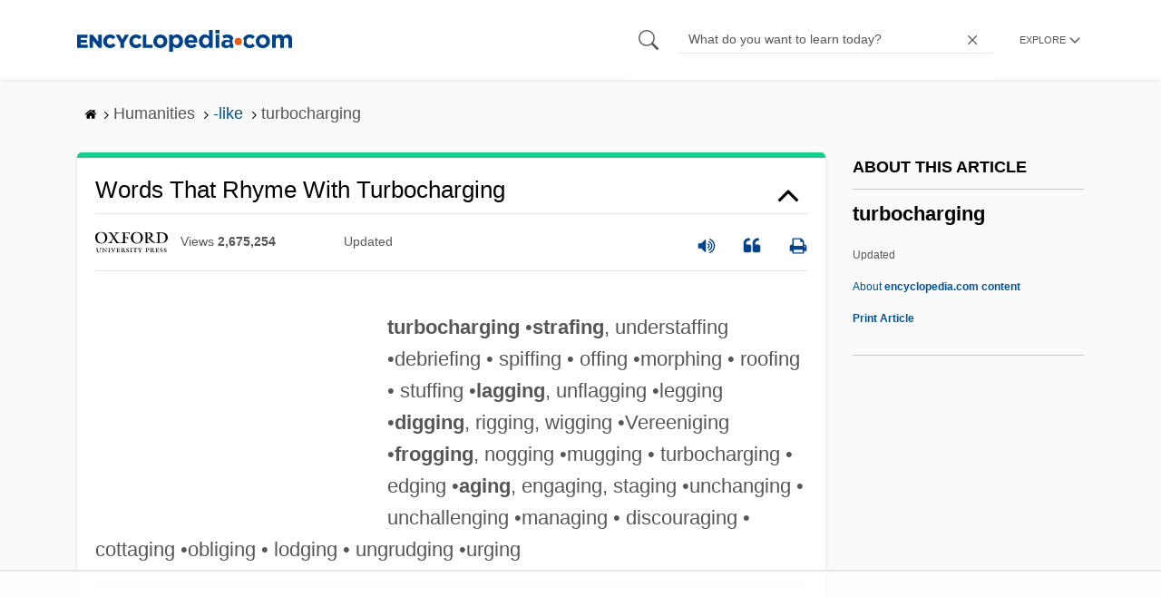

--- FILE ---
content_type: text/html
request_url: https://api.intentiq.com/profiles_engine/ProfilesEngineServlet?at=39&mi=10&dpi=936734067&pt=17&dpn=1&iiqidtype=2&iiqpcid=faf5966d-10bc-4021-aa5c-29b38ae0019e&iiqpciddate=1767005926651&pcid=b01aace9-4a21-410b-b111-416fa256ec6e&idtype=3&gdpr=0&japs=false&jaesc=0&jafc=0&jaensc=0&jsver=0.33&testGroup=A&source=pbjs&ABTestingConfigurationSource=group&abtg=A&vrref=https%3A%2F%2Fwww.encyclopedia.com
body_size: 56
content:
{"abPercentage":97,"adt":1,"ct":2,"isOptedOut":false,"data":{"eids":[]},"dbsaved":"false","ls":true,"cttl":86400000,"abTestUuid":"g_8e21a67c-77c1-4442-bf1c-58041cc89dd6","tc":9,"sid":-1712770275}

--- FILE ---
content_type: text/html; charset=utf-8
request_url: https://www.google.com/recaptcha/api2/aframe
body_size: 267
content:
<!DOCTYPE HTML><html><head><meta http-equiv="content-type" content="text/html; charset=UTF-8"></head><body><script nonce="hL8-Sstzj68wcvmlF5y7fQ">/** Anti-fraud and anti-abuse applications only. See google.com/recaptcha */ try{var clients={'sodar':'https://pagead2.googlesyndication.com/pagead/sodar?'};window.addEventListener("message",function(a){try{if(a.source===window.parent){var b=JSON.parse(a.data);var c=clients[b['id']];if(c){var d=document.createElement('img');d.src=c+b['params']+'&rc='+(localStorage.getItem("rc::a")?sessionStorage.getItem("rc::b"):"");window.document.body.appendChild(d);sessionStorage.setItem("rc::e",parseInt(sessionStorage.getItem("rc::e")||0)+1);localStorage.setItem("rc::h",'1767005933091');}}}catch(b){}});window.parent.postMessage("_grecaptcha_ready", "*");}catch(b){}</script></body></html>

--- FILE ---
content_type: text/html
request_url: https://u.openx.net/w/1.0/cm?cc=1&id=891039ac-a916-42bb-a651-4be9e3b201da&ph=a3aece0c-9e80-4316-8deb-faf804779bd1&gdpr=&gdpr_consent=&gpp=&gpp_sid=&r=https%3A%2F%2Fpbs-raptive-us.ay.delivery%2Fsetuid%3Fbidder%3Dopenx%26gdpr%3D%26gdpr_consent%3D%26gpp%3D%26gpp_sid%3D%26f%3Db%26uid%3D%7BOPENX_ID%7D
body_size: 112
content:
<html>
<head><title>Pixels</title></head>
<body>

<img src="https://pbs-raptive-us.ay.delivery/setuid?bidder=openx&gdpr=&gdpr_consent=&gpp=&gpp_sid=&f=b&uid=34bb52b6-1548-40ab-a664-540cd1207110"><img src="https://cm.g.doubleclick.net/pixel?google_nid=openx&google_cm&google_sc"><img src="https://cm.g.doubleclick.net/pixel?google_nid=openx&google_hm=MjEwYTBlYjMtNjVhMC0yZGU2LWQ4MDgtY2VhMDlhOTk3ZGZk"><img src="https://match.adsrvr.org/track/cmf/openx?oxid=0d65dd79-acd7-7342-cde8-9419507bb39d&gdpr=0"><img src="https://ups.analytics.yahoo.com/ups/58934/cms"><img src="https://ad.turn.com/r/cs?pid=9&gdpr=0"><img src="https://tr.blismedia.com/v1/api/sync/openx">

</body>
</html>


--- FILE ---
content_type: text/plain
request_url: https://rtb.openx.net/openrtbb/prebidjs
body_size: -228
content:
{"id":"0892a0bd-35f0-4fed-8cac-1a479a35ef4f","nbr":0}

--- FILE ---
content_type: text/plain
request_url: https://rtb.openx.net/openrtbb/prebidjs
body_size: -85
content:
{"id":"7b263b3e-02e7-4d46-8b74-28b5fc60d08a","nbr":0}

--- FILE ---
content_type: text/plain
request_url: https://rtb.openx.net/openrtbb/prebidjs
body_size: -228
content:
{"id":"05f71d12-d58b-4e29-bf2b-9fa67943f7d7","nbr":0}

--- FILE ---
content_type: text/plain; charset=utf-8
request_url: https://ads.adthrive.com/http-api/cv2
body_size: 2988
content:
{"om":["01sx5e03","08tx68p2","0b0m8l4f","0hly8ynw","0kuc3j4t","0wmz3j0f","1011_302_56527971","10310289136970_462792978","10310289136970_577824614","10812514","10ua7afe","11142692","11896988","12010084","12010088","124844_14","124848_4","125214_4","125216_4","1453468","1986:681102614","1986:681102616","1986:681102625","1986:693421524","1qt50lr4","206_543094","2249:614128376","2249:670292198","2307:1qt50lr4","2307:3x0anv53","2307:7tknqcu9","2307:b2f5dv75","2307:b2xztqse","2307:bkfkhqrx","2307:brb59cr2","2307:eyu3vwid","2307:jprgnewb","2307:mehhq329","2307:pd021fla","2307:pluahpu1","2307:pogoe66i","2307:pqo0xp44","2307:qjfdr99f","2307:u3oyi6bb","2307:vz6mu8w8","2409_15064_70_85807320","2409_15064_70_85807343","2409_15064_70_85807351","2409_25495_176_CR52092954","2409_25495_176_CR52092959","2409_25495_176_CR52178315","2409_25495_176_CR52188001","2409_25495_176_CR52190520","24602716","24655280","24659873","25_4t751hhv","25_t272nr7c","25_yi6qlg3p","2662_200562_T22650581","2676:79515090","2715_9888_480948","2760:176_CR52092957","29414696","2974:8078705","2974:8124924","2xu9ksr7","3018/eda383425db2fae312390a452c4d8eb3","31809564","3335_73_681102614","3335_73_681102625","3335_73_693421524","33603859","3490:CR52092918","3490:CR52190520","35298rwni9b","35c8505g","3658_136236_b2xztqse","3658_15113_pd021fla","39303318","39350186","39724743","39_76_4ac7163b-84db-4063-a31d-41bbec8f56ec","3fp3x1ww","3q6ynnxu","3x0anv53","402323","402328","409_192552","409_192565","409_216386","409_216406","409_216416","409_216504","409_216506","409_220339","409_223599","409_225977","409_225978","409_225982","409_225988","409_226322","409_227223","409_227224","409_230721","409_230727","409_231797","44629254","47183733","47183748","47183765","47745534","481703827","485027845327","4ti9im0s","50525751","51372410","51372434","514819301","52032057","521_425_200170","521_425_200267","521_425_200270","521_425_200279","521_425_200715","523_354_7904","52626586","5316_139700_67a43400-94f1-4c61-b9dc-a055b94f9f79","5316_139700_d06badb1-b2fd-464a-8724-07f8b0f2e8a4","534650490","542854698","543094","54639987","54779873","5510:01sx5e03","5510:5rxhjz6q","5510:871g2i7t","5510:8wugqkk0","5510:9jthdrjt","5510:9l1af08m","5510:khrc9fv4","5510:mehhq329","5510:pd021fla","5510:pqo0xp44","5510:v7523nd5","55116643","5563_66529_OADD2.7353135342691_1HIFTTJEU2BUH106FX","55756813","557_409_223589","557_409_223591","557_409_223599","558_93_35c8505g","558_93_qqvgscdx","56254251","56341213","56635908","56635955","581516569","5826507437","5asha6l7","5j298ksujcn","5rxhjz6q","600618969","6026534519","6026566151","6026575763","603485497","61210719","6126528761","6126528763","6126589183","614105104","614105109","61572333","61900466","61916211","61916223","61916225","61932920","61932925","622227536","622536355","624610019","624610718","624614072","626973455","643476627005","644014611","659216891404","668547419","680_99480_464327579","680_99480_614105095","680_99480_614105105","680_99480_614105109","680_99480_700109379","693421524","701817881","701838252","701841418","70_83558342","70_83558358","734403356048","7354_138543_85807320","7443486","7618517","7618520","7669403","7814859","7azham0k","7c298meqmw8","7nl571v0","7qa8u1vt","7zd9pgrb","80070863","80070871","80411665","80411669","8078705","8078706","8124924","81407500","81407504","81407505","81783862","84295766","84295769","84295770","84296122","84296124","84296131","84578122","85704861","85914606","8595380","86245168","872981g2i7t","8g7csly0","8wugqkk0","9057/0328842c8f1d017570ede5c97267f40d","9057/231dc6cdaab2d0112d8c69cdcbfdf9e9","9309343","93_5rxhjz6q","93_pqo0xp44","93_xy5s4vh0","9598343","9jthdrjt","9l1af08m","9lxdy59h","9rvsrrn1","9zqtrtrf","a0oxacu8","b1n47h9n","b2xztqse","bj4kmsd6","bkfkhqrx","bpecuyjx","c1hsjx06","cr-8ku72n5v39rgv2","cr-9hxzbqc08jrgv2","cr-f6puwm2w27tf1","cr-lg354l2uvergv2","dd5w37cl","dpjydwun","dt8ncuzh","e152yojb","ev5l6ddp","eyu3vwid","f8ztj643","fjp0ceax","g3tr58j9","g88ob0qg","gbhlwvp4","h0cw921b","h0o0ado4","h37m1w5i","hvnfi80x","hya8dpaz","i3i05vpz","itmaz0g4","jd035jgw","k1mcz4wq","ky1luiq8","kydf2d2s","l2d6dxo1","mehhq329","ml9ewnj7","mne39gsk","ms9nn2og","n3298egwnq7","n6r9qycr","n9diah1c","np9yfx64","nz2fsffg","oj70mowv","otwem7u8","p6aoyyz5","pckc4sqs","pd021fla","pogoe66i","pqo0xp44","prq4f8da","putxgaxx","r405skhc","ralux098","rmwej97v","rpwmi1sb","sb298j8wqwl","t79r9pdb","tfovgjvx","ti0s3bz3","tjrk1rop","u3i8n6ef","udke8iyu","v7523nd5","vc8qy7c6","vy4kns7g","vz6mu8w8","wn2a3vit","wu5qr81l","wv55y51v","xbd0mxik","xfs99vfh","xy5s4vh0","yi6qlg3p","zfexqyi5","zvfjb0vm","53v6aquw","7979132","7979135"],"pmp":[],"adomains":["1md.org","a4g.com","about.bugmd.com","acelauncher.com","adameve.com","adelion.com","adp3.net","advenuedsp.com","aibidauction.com","aibidsrv.com","akusoli.com","allofmpls.org","arkeero.net","ato.mx","avazutracking.net","avid-ad-server.com","avid-adserver.com","avidadserver.com","aztracking.net","bc-sys.com","bcc-ads.com","bidderrtb.com","bidscube.com","bizzclick.com","bkserving.com","bksn.se","brightmountainads.com","bucksense.io","bugmd.com","ca.iqos.com","capitaloneshopping.com","cdn.dsptr.com","clarifion.com","cotosen.com","cs.money","cwkuki.com","dallasnews.com","dcntr-ads.com","decenterads.com","derila-ergo.com","dhgate.com","dhs.gov","digitaladsystems.com","displate.com","doyour.bid","dspbox.io","envisionx.co","ezmob.com","fmlabsonline.com","g123.jp","g2trk.com","gadgetslaboratory.com","gadmobe.com","getbugmd.com","goodtoknowthis.com","gov.il","grosvenorcasinos.com","guard.io","hero-wars.com","holts.com","howto5.io","https://www.royalcaribbean.com/","ice.gov","imprdom.com","justanswer.com","liverrenew.com","longhornsnuff.com","lovehoney.com","lowerjointpain.com","lymphsystemsupport.com","meccabingo.com","media-servers.net","medimops.de","miniretornaveis.com","mobuppsrtb.com","motionspots.com","mygrizzly.com","myiq.com","myrocky.ca","national-lottery.co.uk","nbliver360.com","ndc.ajillionmax.com","nibblr-ai.com","niutux.com","nordicspirit.co.uk","notify.nuviad.com","notify.oxonux.com","own-imp.vrtzads.com","paperela.com","parasiterelief.com","peta.org","pfm.ninja","pixel.metanetwork.mobi","pixel.valo.ai","plannedparenthood.org","plf1.net","plt7.com","pltfrm.click","printwithwave.co","privacymodeweb.com","rangeusa.com","readywind.com","reklambids.com","ri.psdwc.com","royalcaribbean.com","royalcaribbean.com.au","rtb-adeclipse.io","rtb-direct.com","rtb.adx1.com","rtb.kds.media","rtb.reklambid.com","rtb.reklamdsp.com","rtb.rklmstr.com","rtbadtrading.com","rtbsbengine.com","rtbtradein.com","saba.com.mx","securevid.co","seedtag.com","servedby.revive-adserver.net","shift.com","smrt-view.com","swissklip.com","taboola.com","tel-aviv.gov.il","temu.com","theoceanac.com","track-bid.com","trackingintegral.com","trading-rtbg.com","trkbid.com","truthfinder.com","unoadsrv.com","usconcealedcarry.com","uuidksinc.net","vabilitytech.com","vashoot.com","vegogarden.com","viewtemplates.com","votervoice.net","vuse.com","waardex.com","wapstart.ru","wdc.go2trk.com","weareplannedparenthood.org","webtradingspot.com","www.royalcaribbean.com","xapads.com","xiaflex.com","yourchamilia.com"]}

--- FILE ---
content_type: text/plain
request_url: https://rtb.openx.net/openrtbb/prebidjs
body_size: -228
content:
{"id":"dbd36337-9271-44ab-b5ad-2dd3c4293b43","nbr":0}

--- FILE ---
content_type: text/plain
request_url: https://rtb.openx.net/openrtbb/prebidjs
body_size: -228
content:
{"id":"18e2ba64-c8e6-433e-a363-040d8fc4e477","nbr":0}

--- FILE ---
content_type: text/plain; charset=UTF-8
request_url: https://at.teads.tv/fpc?analytics_tag_id=PUB_17002&tfpvi=&gdpr_consent=&gdpr_status=22&gdpr_reason=220&ccpa_consent=&sv=prebid-v1
body_size: 56
content:
OTVmNjI4NGYtYzA2ZC00ZDg3LWIxYmEtMTZkMDg1YThhODE5Iy05LTk=